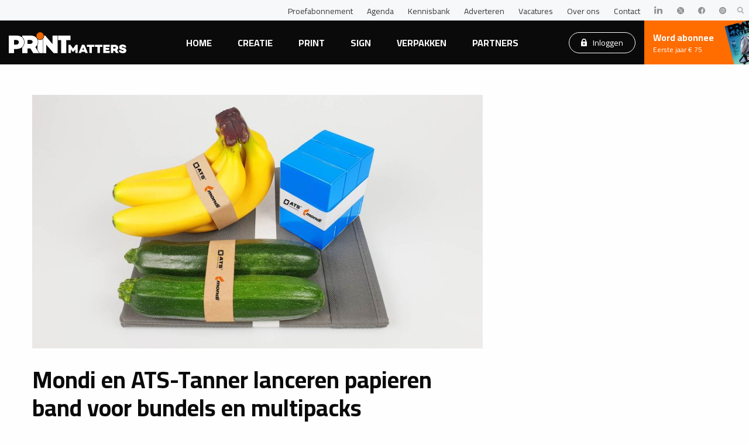

--- FILE ---
content_type: text/html; charset=UTF-8
request_url: https://pers.nl/nieuws/2023/03/31/mondi-en-ats-tanner-lanceren-papieren-band-voor-bundels-en-multipacks
body_size: 10945
content:
<!DOCTYPE html>
<!--[if IE 9]>
<html class="is-ie9"> <![endif]-->
<!--[if gt IE 9]><!-->
<html lang="nl">
<!--<![endif]-->

<head>

  <base href="https://pers.nl/">
  <meta http-equiv="Content-Type" content="text/html; charset=UTF-8">
  <meta http-equiv="X-UA-Compatible" content="IE=edge">
  <meta name="viewport" content="width=device-width, initial-scale=1, maximum-scale=1">
  

  <title>Mondi en ATS-Tanner lanceren papieren band voor bundels en multipacks | PRINTmatters</title>
  <meta name="keywords" content="">
  <meta name="description" content="Mondi heeft in samenwerking met het Zwitserse ATS-Tanner nieuwe bundelverpakkingen van kraftpapier ontwikkeld. De innovatieve oplossing is sterk genoeg om plastic op enkelvoudige of bundelverpakkingen te vervangen en is recyclebaar in bestaande papierrecyclingstromen in heel Europa.">
  <meta name="twitter:card" content="summary_large_image" />
  <meta property="og:type" content="website" />
  <meta property="og:url" content="https://www.graficus.nl/nieuws/2023/03/31/mondi-en-ats-tanner-lanceren-papieren-band-voor-bundels-en-multipacks" />
  <meta property="og:title" content="Mondi en ATS-Tanner lanceren papieren band voor bundels en multipacks" />
  <meta property="og:description" content="Mondi heeft in samenwerking met het Zwitserse ATS-Tanner nieuwe bundelverpakkingen van kraftpapier ontwikkeld. De innovatieve oplossing is sterk genoeg om plastic op enkelvoudige of bundelverpakkingen te vervangen en is recyclebaar in bestaande papierrecyclingstromen in heel Europa." />
  <meta property="og:image" content="https://printmatters.nl/assets/uploads/storychief/1371678144-mondi-en-ats-tanner-truepaper-bundel_96f928c651e2640960bd9f6b8050d265.jpg" />
  <script>dataLayer = [{'userId': '0'}];</script>
<script>(function(w,d,s,l,i){w[l]=w[l]||[];w[l].push({'gtm.start':
new Date().getTime(),event:'gtm.js'});var f=d.getElementsByTagName(s)[0],
j=d.createElement(s),dl=l!='dataLayer'?'&l='+l:'';j.async=true;j.src=
'https://www.googletagmanager.com/gtm.js?id='+i+dl;f.parentNode.insertBefore(j,f);
})(window,document,'script','dataLayer','GTM-T4VZZWS');
</script>

  <link rel="apple-touch-icon" sizes="180x180" href="/assets/templates/base/images/favicon/apple-touch-icon.png">
  <link rel="icon" type="image/png" sizes="32x32" href="/assets/templates/base/images/favicon/favicon-32x32.png">
  <link rel="icon" type="image/png" sizes="16x16" href="/assets/templates/base/images/favicon/favicon-16x16.png">
  <link rel="manifest" href="/assets/templates/base/images/favicon/site.webmanifest">
  <link rel="mask-icon" href="/assets/templates/base/images/favicon/safari-pinned-tab.svg" color="#ec6707">
  <link rel="shortcut icon" href="/assets/templates/base/images/favicon/favicon.ico">
  <link rel="stylesheet" href="https://cdnjs.cloudflare.com/ajax/libs/font-awesome/4.7.0/css/font-awesome.min.css">
  <meta name="apple-mobile-web-app-title" content="PRINTmatters">
  <meta name="application-name" content="PRINTmatters">
  <meta name="msapplication-TileColor" content="#ec6707">
  <meta name="msapplication-config" content="/assets/templates/base/images/favicon/browserconfig.xml">
  <meta name="theme-color" content="#ffffff">
  <meta name="facebook-domain-verification" content="oadavh2c0z3kwbmq3ys6ntvecdi1qu" />
  <link href="https://fonts.googleapis.com/css?family=Cairo:400,700|Raleway:400,700&display=swap" rel="stylesheet">

  <link rel="stylesheet" href="/assets/html/assets/css/app.css" type="text/css" />
  <link rel="stylesheet" type="text/css" href="//cdnjs.cloudflare.com/ajax/libs/cookieconsent2/3.0.3/cookieconsent.min.css" />
 <script>
window.googlefc = window.googlefc || {};
window.googlefc.ccpa = window.googlefc.ccpa || {};
window.googlefc.callbackQueue = window.googlefc.callbackQueue || [];  
</script>

<!-- Start: Consent Fundings Choces Script -->
<script>(function(){/*

 Copyright The Closure Library Authors.
 SPDX-License-Identifier: Apache-2.0
*/
'use strict';var g=function(a){var b=0;return function(){return b<a.length?{done:!1,value:a[b++]}:{done:!0}}},l=this||self,m=/^[\w+/_-]+[=]{0,2}$/,p=null,q=function(){},r=function(a){var b=typeof a;if("object"==b)if(a){if(a instanceof Array)return"array";if(a instanceof Object)return b;var c=Object.prototype.toString.call(a);if("[object Window]"==c)return"object";if("[object Array]"==c||"number"==typeof a.length&&"undefined"!=typeof a.splice&&"undefined"!=typeof a.propertyIsEnumerable&&!a.propertyIsEnumerable("splice"))return"array";
if("[object Function]"==c||"undefined"!=typeof a.call&&"undefined"!=typeof a.propertyIsEnumerable&&!a.propertyIsEnumerable("call"))return"function"}else return"null";else if("function"==b&&"undefined"==typeof a.call)return"object";return b},u=function(a,b){function c(){}c.prototype=b.prototype;a.prototype=new c;a.prototype.constructor=a};var v=function(a,b){Object.defineProperty(l,a,{configurable:!1,get:function(){return b},set:q})};var y=function(a,b){this.b=a===w&&b||"";this.a=x},x={},w={};var aa=function(a,b){a.src=b instanceof y&&b.constructor===y&&b.a===x?b.b:"type_error:TrustedResourceUrl";if(null===p)b:{b=l.document;if((b=b.querySelector&&b.querySelector("script[nonce]"))&&(b=b.nonce||b.getAttribute("nonce"))&&m.test(b)){p=b;break b}p=""}b=p;b&&a.setAttribute("nonce",b)};var z=function(){return Math.floor(2147483648*Math.random()).toString(36)+Math.abs(Math.floor(2147483648*Math.random())^+new Date).toString(36)};var A=function(a,b){b=String(b);"application/xhtml+xml"===a.contentType&&(b=b.toLowerCase());return a.createElement(b)},B=function(a){this.a=a||l.document||document};B.prototype.appendChild=function(a,b){a.appendChild(b)};var C=function(a,b,c,d,e,f){try{var k=a.a,h=A(a.a,"SCRIPT");h.async=!0;aa(h,b);k.head.appendChild(h);h.addEventListener("load",function(){e();d&&k.head.removeChild(h)});h.addEventListener("error",function(){0<c?C(a,b,c-1,d,e,f):(d&&k.head.removeChild(h),f())})}catch(n){f()}};var ba=l.atob("aHR0cHM6Ly93d3cuZ3N0YXRpYy5jb20vaW1hZ2VzL2ljb25zL21hdGVyaWFsL3N5c3RlbS8xeC93YXJuaW5nX2FtYmVyXzI0ZHAucG5n"),ca=l.atob("WW91IGFyZSBzZWVpbmcgdGhpcyBtZXNzYWdlIGJlY2F1c2UgYWQgb3Igc2NyaXB0IGJsb2NraW5nIHNvZnR3YXJlIGlzIGludGVyZmVyaW5nIHdpdGggdGhpcyBwYWdlLg=="),da=l.atob("RGlzYWJsZSBhbnkgYWQgb3Igc2NyaXB0IGJsb2NraW5nIHNvZnR3YXJlLCB0aGVuIHJlbG9hZCB0aGlzIHBhZ2Uu"),ea=function(a,b,c){this.b=a;this.f=new B(this.b);this.a=null;this.c=[];this.g=!1;this.i=b;this.h=c},F=function(a){if(a.b.body&&!a.g){var b=
function(){D(a);l.setTimeout(function(){return E(a,3)},50)};C(a.f,a.i,2,!0,function(){l[a.h]||b()},b);a.g=!0}},D=function(a){for(var b=G(1,5),c=0;c<b;c++){var d=H(a);a.b.body.appendChild(d);a.c.push(d)}b=H(a);b.style.bottom="0";b.style.left="0";b.style.position="fixed";b.style.width=G(100,110).toString()+"%";b.style.zIndex=G(2147483544,2147483644).toString();b.style["background-color"]=I(249,259,242,252,219,229);b.style["box-shadow"]="0 0 12px #888";b.style.color=I(0,10,0,10,0,10);b.style.display=
"flex";b.style["justify-content"]="center";b.style["font-family"]="Roboto, Arial";c=H(a);c.style.width=G(80,85).toString()+"%";c.style.maxWidth=G(750,775).toString()+"px";c.style.margin="24px";c.style.display="flex";c.style["align-items"]="flex-start";c.style["justify-content"]="center";d=A(a.f.a,"IMG");d.className=z();d.src=ba;d.style.height="24px";d.style.width="24px";d.style["padding-right"]="16px";var e=H(a),f=H(a);f.style["font-weight"]="bold";f.textContent=ca;var k=H(a);k.textContent=da;J(a,
e,f);J(a,e,k);J(a,c,d);J(a,c,e);J(a,b,c);a.a=b;a.b.body.appendChild(a.a);b=G(1,5);for(c=0;c<b;c++)d=H(a),a.b.body.appendChild(d),a.c.push(d)},J=function(a,b,c){for(var d=G(1,5),e=0;e<d;e++){var f=H(a);b.appendChild(f)}b.appendChild(c);c=G(1,5);for(d=0;d<c;d++)e=H(a),b.appendChild(e)},G=function(a,b){return Math.floor(a+Math.random()*(b-a))},I=function(a,b,c,d,e,f){return"rgb("+G(Math.max(a,0),Math.min(b,255)).toString()+","+G(Math.max(c,0),Math.min(d,255)).toString()+","+G(Math.max(e,0),Math.min(f,
255)).toString()+")"},H=function(a){a=A(a.f.a,"DIV");a.className=z();return a},E=function(a,b){0>=b||null!=a.a&&0!=a.a.offsetHeight&&0!=a.a.offsetWidth||(fa(a),D(a),l.setTimeout(function(){return E(a,b-1)},50))},fa=function(a){var b=a.c;var c="undefined"!=typeof Symbol&&Symbol.iterator&&b[Symbol.iterator];b=c?c.call(b):{next:g(b)};for(c=b.next();!c.done;c=b.next())(c=c.value)&&c.parentNode&&c.parentNode.removeChild(c);a.c=[];(b=a.a)&&b.parentNode&&b.parentNode.removeChild(b);a.a=null};var ia=function(a,b,c,d,e){var f=ha(c),k=function(n){n.appendChild(f);l.setTimeout(function(){f?(0!==f.offsetHeight&&0!==f.offsetWidth?b():a(),f.parentNode&&f.parentNode.removeChild(f)):a()},d)},h=function(n){document.body?k(document.body):0<n?l.setTimeout(function(){h(n-1)},e):b()};h(3)},ha=function(a){var b=document.createElement("div");b.className=a;b.style.width="1px";b.style.height="1px";b.style.position="absolute";b.style.left="-10000px";b.style.top="-10000px";b.style.zIndex="-10000";return b};var K={},L=null;var M=function(){},N="function"==typeof Uint8Array,O=function(a,b){a.b=null;b||(b=[]);a.j=void 0;a.f=-1;a.a=b;a:{if(b=a.a.length){--b;var c=a.a[b];if(!(null===c||"object"!=typeof c||Array.isArray(c)||N&&c instanceof Uint8Array)){a.g=b-a.f;a.c=c;break a}}a.g=Number.MAX_VALUE}a.i={}},P=[],Q=function(a,b){if(b<a.g){b+=a.f;var c=a.a[b];return c===P?a.a[b]=[]:c}if(a.c)return c=a.c[b],c===P?a.c[b]=[]:c},R=function(a,b,c){a.b||(a.b={});if(!a.b[c]){var d=Q(a,c);d&&(a.b[c]=new b(d))}return a.b[c]};
M.prototype.h=N?function(){var a=Uint8Array.prototype.toJSON;Uint8Array.prototype.toJSON=function(){var b;void 0===b&&(b=0);if(!L){L={};for(var c="ABCDEFGHIJKLMNOPQRSTUVWXYZabcdefghijklmnopqrstuvwxyz0123456789".split(""),d=["+/=","+/","-_=","-_.","-_"],e=0;5>e;e++){var f=c.concat(d[e].split(""));K[e]=f;for(var k=0;k<f.length;k++){var h=f[k];void 0===L[h]&&(L[h]=k)}}}b=K[b];c=[];for(d=0;d<this.length;d+=3){var n=this[d],t=(e=d+1<this.length)?this[d+1]:0;h=(f=d+2<this.length)?this[d+2]:0;k=n>>2;n=(n&
3)<<4|t>>4;t=(t&15)<<2|h>>6;h&=63;f||(h=64,e||(t=64));c.push(b[k],b[n],b[t]||"",b[h]||"")}return c.join("")};try{return JSON.stringify(this.a&&this.a,S)}finally{Uint8Array.prototype.toJSON=a}}:function(){return JSON.stringify(this.a&&this.a,S)};var S=function(a,b){return"number"!==typeof b||!isNaN(b)&&Infinity!==b&&-Infinity!==b?b:String(b)};M.prototype.toString=function(){return this.a.toString()};var T=function(a){O(this,a)};u(T,M);var U=function(a){O(this,a)};u(U,M);var ja=function(a,b){this.c=new B(a);var c=R(b,T,5);c=new y(w,Q(c,4)||"");this.b=new ea(a,c,Q(b,4));this.a=b},ka=function(a,b,c,d){b=new T(b?JSON.parse(b):null);b=new y(w,Q(b,4)||"");C(a.c,b,3,!1,c,function(){ia(function(){F(a.b);d(!1)},function(){d(!0)},Q(a.a,2),Q(a.a,3),Q(a.a,1))})};var la=function(a,b){V(a,"internal_api_load_with_sb",function(c,d,e){ka(b,c,d,e)});V(a,"internal_api_sb",function(){F(b.b)})},V=function(a,b,c){a=l.btoa(a+b);v(a,c)},W=function(a,b,c){for(var d=[],e=2;e<arguments.length;++e)d[e-2]=arguments[e];e=l.btoa(a+b);e=l[e];if("function"==r(e))e.apply(null,d);else throw Error("API not exported.");};var X=function(a){O(this,a)};u(X,M);var Y=function(a){this.h=window;this.a=a;this.b=Q(this.a,1);this.f=R(this.a,T,2);this.g=R(this.a,U,3);this.c=!1};Y.prototype.start=function(){ma();var a=new ja(this.h.document,this.g);la(this.b,a);na(this)};
var ma=function(){var a=function(){if(!l.frames.googlefcPresent)if(document.body){var b=document.createElement("iframe");b.style.display="none";b.style.width="0px";b.style.height="0px";b.style.border="none";b.style.zIndex="-1000";b.style.left="-1000px";b.style.top="-1000px";b.name="googlefcPresent";document.body.appendChild(b)}else l.setTimeout(a,5)};a()},na=function(a){var b=Date.now();W(a.b,"internal_api_load_with_sb",a.f.h(),function(){var c;var d=a.b,e=l[l.btoa(d+"loader_js")];if(e){e=l.atob(e);
e=parseInt(e,10);d=l.btoa(d+"loader_js").split(".");var f=l;d[0]in f||"undefined"==typeof f.execScript||f.execScript("var "+d[0]);for(;d.length&&(c=d.shift());)d.length?f[c]&&f[c]!==Object.prototype[c]?f=f[c]:f=f[c]={}:f[c]=null;c=Math.abs(b-e);c=1728E5>c?0:c}else c=-1;0!=c&&(W(a.b,"internal_api_sb"),Z(a,Q(a.a,6)))},function(c){Z(a,c?Q(a.a,4):Q(a.a,5))})},Z=function(a,b){a.c||(a.c=!0,a=new l.XMLHttpRequest,a.open("GET",b,!0),a.send())};(function(a,b){l[a]=function(c){for(var d=[],e=0;e<arguments.length;++e)d[e-0]=arguments[e];l[a]=q;b.apply(null,d)}})("__d3lUW8vwsKlB__",function(a){"function"==typeof window.atob&&(a=window.atob(a),a=new X(a?JSON.parse(a):null),(new Y(a)).start())});}).call(this);

window.__d3lUW8vwsKlB__("[base64]");</script>
<!-- End: Consent Fundings Choces Script -->
  <script src="https://cdn.optoutadvertising.com/script/ootag.v2.min.js"></script><script>var ootag = ootag || {}; ootag.queue = ootag.queue || [];ootag.queue.push(function () { ootag.initializeOo({ publisher:  62, consentTimeOutMS: 500  });});</script>
  
  
 <!-- Start: GPT Async -->
<script async='async' src='https://securepubads.g.doubleclick.net/tag/js/gpt.js'></script> 
<script> 
  var googletag = googletag || {}; 
  googletag.cmd = googletag.cmd || [];
  window.googletag = window.googletag || {cmd: []}; 
</script>
<script src="core/components/ads/elements/gpt-ads.js"></script>

<!-- End: GPT Async -->

</head>
<link rel="stylesheet" href="/storychief/assets/css/main.css" type="text/css" />

<body class="preload detail detail" id="page-2023/03/31/mondi-en-ats-tanner-lanceren-papieren-band-voor-bundels-en-multipacks">
  <noscript>
    <iframe src="https://www.googletagmanager.com/ns.html?id=GTM-T4VZZWS" height="0" width="0" style="display:none;visibility:hidden"></iframe>
  </noscript>
  
  <div class="mobile-menu">
  <div class="main-menu">
    <ul>
      <li><a href="/">Home</a></li>
      <li><a href="/nieuws/creatie" class="active">Creatie</a></li>
      <li><a href="/nieuws/print">Print</a></li>
      <li><a href="/nieuws/sign">Sign</a></li>
      <li><a href="/nieuws/verpakken">Verpakken</a></li>
      <li><a href="partners/">Partners</a></li>
      
    </ul>
  </div>
  <div class="top-menu">
    <ul>
      <li><a href="cta/proef">Proefabonnement</a></li>
      <li><a href="agenda/">Agenda</a></li>
      <li><a href="kennisbank/">Kennisbank</a></li>
      <li><a href="blogs/">Blog</a></li>
      <li><a href="adverteren">Adverteren</a></li>
      <li><a href="vacatures/">Vacatures</a></li>
      <li><a href="over-ons">Over ons</a></li>
      <li><a href="contact">Contact</a></li>
    </ul>
  </div>
  <br>
  <a href="abonnementen" class="button ghost white ">Abonneren</a>&nbsp;
  <a href="login/" class="button ghost white locked">Inloggen</a>
</div>

<header class="header">
  <nav class="top-nav">
    <div class="flex-container align-middle">
      <div class="socials">
        <ul>

        </ul>
      </div>
      <div class="top-menu">
        <ul>
          <li><a href="cta/proef">Proefabonnement</a></li>
          <li><a href="agenda/">Agenda</a></li>
          <li><a href="kennisbank/">Kennisbank</a></li>
          <li><a href="adverteren">Adverteren</a></li>
          <li><a href="vacatures/">Vacatures</a></li>
          <li><a href="over-ons">Over ons</a></li>
          <li><a href="contact">Contact</a></li>
          <li><a href="https://www.linkedin.com/company/printmatters-nl/" target="_blank"><img src="assets/html/assets/img/logo-linkedin.svg" alt=""></a></li>
          <li><a href="https://twitter.com/printmattersnl" target="_blank"><img src="assets/html/assets/img/twitterlogo-x.svg" alt=""></a></li>
          <li><a href="https://www.facebook.com/PRINTmattersNL" target="_blank"><img src="assets/html/assets/img/facebook-logo.svg" alt=""></a></li>
          <li><a href="https://www.instagram.com/printmattersnl" target="_blank"><img src="assets/html/assets/img/instagram-logo.svg" alt=""></a></li>
        </ul>
      </div>
      <div class="search">
        <a href="" class="search-open">
          <img src="assets/html/assets/img/icon-search.svg" alt="Icoon">
        </a>
      </div>
    </div>
  </nav>

  <nav class="nav">
    <div class="flex-container align-middle">
      <div class="logo">
        <a href="">
          <img src="assets/html/assets/img/logo.svg" alt="Logo">
        </a>
      </div>
      <div class="main-menu">
        <ul>
          <li><a href="/">Home</a></li>
          <li><a href="/nieuws/creatie" class="">Creatie</a></li>
          <li><a href="/nieuws/print" class="">Print</a></li>
          <li><a href="/nieuws/sign" class="">Sign</a></li>
          <li><a href="/nieuws/verpakken" class="">Verpakken</a></li>
          <li><a href="partners/" class=" ">Partners</a></li>


        </ul>
      </div>
      <div class="login-button">
        <a href="login/" class="button ghost white locked">
          <svg width="10px" height="13px" viewBox="0 0 10 13" version="1.1" xmlns="http://www.w3.org/2000/svg" xmlns:xlink="http://www.w3.org/1999/xlink">
            <g id="Page-1" stroke="none" stroke-width="1" fill="none" fill-rule="evenodd">
              <g id="Artboard-Copy" transform="translate(-1100.000000, -71.000000)" fill="#FFFFFF" fill-rule="nonzero">
                <g id="lock" transform="translate(1100.000000, 71.000000)">
                  <path d="M9.72221354,4.875 L8.88888021,4.875 L8.88888021,3.7916582 C8.88888021,1.70091797 7.144375,0 5,0 C2.855625,0 1.11111979,1.70091797 1.11111979,3.7916582 L1.11111979,4.875 L0.277786458,4.875 C0.124244792,4.875 0,4.99613867 0,5.1458418 L0,11.9166836 C0,12.5141504 0.498307292,13 1.11111979,13 L8.88890625,13 C9.50169271,13 10,12.5141504 10,11.9166582 L10,5.1458418 C10,4.99613867 9.87575521,4.875 9.72221354,4.875 Z M5.83171875,10.5326152 C5.84039062,10.609041 5.81518229,10.6857461 5.76255208,10.7431543 C5.70992187,10.8005371 5.63450521,10.8333418 5.55557292,10.8333418 L4.44445312,10.8333418 C4.36552083,10.8333418 4.29010417,10.8005371 4.23747396,10.7431543 C4.18484375,10.6857715 4.15960937,10.6090664 4.16830729,10.5326152 L4.34354167,8.99622852 C4.05898438,8.79442383 3.88890625,8.4751875 3.88890625,8.125 C3.88890625,7.5275332 4.38721354,7.0416582 5.00002604,7.0416582 C5.61283854,7.0416582 6.11114583,7.52750781 6.11114583,8.125 C6.11114583,8.4751875 5.94106771,8.79442383 5.65651042,8.99622852 L5.83171875,10.5326152 Z M7.22221354,4.875 L2.77778646,4.875 L2.77778646,3.7916582 C2.77778646,2.59697852 3.7746875,1.625 5,1.625 C6.2253125,1.625 7.22221354,2.59697852 7.22221354,3.7916582 L7.22221354,4.875 L7.22221354,4.875 Z" id="Shape"></path>
                </g>
              </g>
            </g>
          </svg>
          Inloggen

        </a>
      </div>
      <div class="call-to-action">
        <a href="abonnementen">
          <div>Word abonnee</div>
          <div>Eerste jaar € 75</div>
        </a>
      </div>
      <div class="menu-button">
        Menu <div class="menu-index"></div>
      </div>
    </div>
  </nav>

  <div class="search-wrapper">
    <form class="search-form" action="zoekresultaten" method="GET">
      <input type="text" name="search" id="search" value="" placeholder="Wat zoekt u?">
      <select name="segment" placeholder="Segmenten">
        <option value="none">Alles</option>
        <option value="creatie" >Creatie</option>
<option value="print" >Print</option>
<option value="sign" >Sign</option>
<option value="verpakken" >Verpakken</option>

      </select>
      <input type="submit" value="Zoeken" class="button">
      <button class="button search-close"><img src="assets/html/assets/img/icon-close.svg" alt=""></button>
    </form>
  </div>
</header>

  <section class="section">
    <div class="row align-center">
      <div class="small-12 column">
        <div class="ads">
          <script type="text/javascript">ootag.queue.push(function () {ootag.defineSlot({adSlot: "prm_news_detail_header",targetId: "prm_news_detail_header"});});</script><div id="prm_news_detail_header"></div>
        </div>
      </div>
    </div>
    <div class="row align-center">
      <div class="small-12 large-8 column">
        <div class="content">
          <img src="/assets/uploads/storychief/1371678144-mondi-en-ats-tanner-truepaper-bundel_96f928c651e2640960bd9f6b8050d265.jpg" />
          
          <h2>Mondi en ATS-Tanner lanceren papieren band voor bundels en multipacks</h2>
          <div class="publish-date">31 maart 2023</div>
          
          
          <p><strong>Mondi heeft in samenwerking met het Zwitserse ATS-Tanner nieuwe bundelverpakkingen van kraftpapier ontwikkeld. De innovatieve oplossing is sterk genoeg om plastic op enkelvoudige of bundelverpakkingen te vervangen en is recyclebaar in bestaande papierrecyclingstromen in heel Europa.</strong></p><p>ATS-Tanner gebruikt Mondi's kraftpapier Advantage MF SpringPack en verandert het in een band door aan beide zijden van het papier een functionele barri&egrave;re toe te voegen. Het papier wordt vervolgens verzegeld met behulp van ultrasone sealing, waardoor er geen lijm meer nodig is. Dit zorgt ervoor dat de producten worden beveiligd met minimale verpakking. Een kosteneffici&euml;nte oplossing die leidt tot minder afval. ATS-Tanner brengt de gecoate banden op de markt onder de merknaam TruePaper.</p><h3 id="2grve"><strong>Gewicht tot 20 kilogram</strong></h3><p>Mondi's kraftpapier dat voor de papieren band wordt gebruikt, is gemaakt van hernieuwbare, duurzaam verkregen en gecertificeerde materialen. Het is recyclebaar in bestaande papierrecyclingstromen in heel Europa en voldoet zelfs aan de Duitse verhouding van 95/5. De band kan een gewicht tot 20 kilogram dragen, waardoor deze geschikt is voor groente- en fruitbundels, maar ook voor multipacks van flessen en andere consumptiegoederen. Vanzelfsprekend kan het papier ook bedrukt worden.</p><p>&lsquo;Door toonaangevende expertise op het gebied van duurzame verpakkingen te combineren met de machines en vaardigheden van ATS-Tanner, hebben we samen een systeem gecre&euml;erd dat geweldige productbescherming biedt en tegelijkertijd onnodig plastic vermindert. Dit is het perfecte voorbeeld van een sterke samenwerking die een nieuwe oplossing oplevert die precies dat doet&rsquo;, zegt Carsten Breiter, International Key Account Manager Specialty Kraft Paper bij Mondi.</p><p>Serge Tanner, eigenaar en CEO van ATS-Tanner vult aan: &lsquo;We hebben verschillende papierkwaliteiten uitgeprobeerd en Mondi's kraftpapier biedt de vereiste sterkte om plastic verpakkingen te vervangen door deze papieren band. TruePaper is een effici&euml;nte oplossing die &ndash; afhankelijk van de gebruikte banderolleermachine &ndash; producten van maximaal 1300 x 500 mm kan verpakken en makkelijk kan worden opgeborgen. Het gebruik van papier in plaats van plastic is niet het enige voordeel: een ultrasone banderolleermachine van ATS-Tanner verbruikt 98% minder energie dan het verpakken van een zending van hetzelfde formaat met een krimpverpakkingsmachine.</p><hr><p><strong>Geen nieuws missen?</strong></p><p><a href="https://printmatters.nl/cta/nieuwsbrief" target="_blank" rel="noopener noreferrer" class="button">Schrijf je in voor de nieuwsbrief van PRINTmatters</a></p><!-- strchf script --><script>if(window.strchfSettings === undefined) window.strchfSettings = {};window.strchfSettings.stats = {url: "https://print-matters.storychief.io/mondi-en-ats-tanner-lanceren-papieren-band-voor-bundels-en-multipacks?id=1698119465&type=1",title: "Mondi en ATS-Tanner lanceren papieren band voor bundels en multipacks",id: "a4817d8d-aeb5-49f9-8db8-2e68a009344e"};(function(d, s, id) {var js, sjs = d.getElementsByTagName(s)[0];if (d.getElementById(id)) {window.strchf.update(); return;}js = d.createElement(s); js.id = id;js.src = "https://d37oebn0w9ir6a.cloudfront.net/scripts/v0/strchf.js";js.async = true;sjs.parentNode.insertBefore(js, sjs);}(document, 'script', 'storychief-jssdk'))</script><!-- End strchf script -->
          
          
          
        </div>

        <div class="social-buttons">
          <div class="sharethis-inline-share-buttons"></div>
        </div>

        <div class="ads">
          <script type="text/javascript">ootag.queue.push(function () {ootag.defineSlot({adSlot: "prm_news_detail_main",targetId: "prm_news_detail_main"});});</script><div id="prm_news_detail_main"></div>
        </div>
      </div>

      <div class="small-12 large-4 column">
        <div class="row small-up-1 medium-up-2 large-up-1">

          <div class="column">
            <div class="ads">
              <script type="text/javascript">ootag.queue.push(function () {ootag.defineSlot({adSlot: "prm_news_detail_aside",targetId: "prm_news_detail_aside"});});</script><div id="prm_news_detail_aside"></div>
            </div>
          </div>
        </div>
      </div>
    </div>
    <div class="row">
      <div class="small-12 column">
        <h2>Lees ook</h2>
        <div class="row small-up-1 medium-up-2 large-up-3">
          <div class="column">
  <a href="nieuws/2024/02/07/rabobank-transitie-plastic-verpakking-naar-papier-geen-wondermiddel" class="block-item" data-equalizer-watch>
    <div class="image">
      <img src="/assets/uploads/storychief/949075451-rabobank-kantoor-via-rabo-perskit_5ae866c6c010fbd9963814a7519cc3e2.jpeg" alt="">
    </div>
    <div class="content">
      <div class="publish-date"> 7 februari 2024</div> 
      <h3>Rabobank: ‘Transitie plastic verpakking naar papier geen wondermiddel’</h3>
      <p>‘De verpakkingsindustrie is actief op zoek naar alternatieven voor plastic, maar de transitie naar papier&#8230;</p>
    </div>
    <div class="button"></div>
  </a>
</div><div class="column">
  <a href="nieuws/2023/11/01/ds-smith-en-versuni-lanceren-100-gerecyclede-en-recyclebare-verpakkingslijn-voor-philips" class="block-item" data-equalizer-watch>
    <div class="image">
      <img src="/assets/uploads/storychief/2084157473-ds-smith-versuni-2_a02b98512d36b8d3fff0b9b4d9d0e13f.jpeg" alt="">
    </div>
    <div class="content">
      <div class="publish-date"> 1 november 2023</div> 
      <h3>DS Smith en Versuni lanceren 100%gerecyclede en recyclebare verpakkingslijn voor Philips</h3>
      <p>Verpakkingsspecialist DS Smith heeft een samenwerking aangekondigd met Versuni, het thuisplatform voor&#8230;</p>
    </div>
    <div class="button"></div>
  </a>
</div><div class="column">
  <a href="nieuws/2023/04/17/papieren-verpakking-voor-fruit-en-groente-is-greenwashing" class="block-item" data-equalizer-watch>
    <div class="image">
      <img src="/assets/uploads/storychief/1388211705-groente-en-fruit-verpakking-plastic-of-papier_956648b3385dddcd3b5b983ecf9070df.jpeg" alt="">
    </div>
    <div class="content">
      <div class="publish-date">17 april 2023</div> 
      <h3>‘Papieren verpakking voor fruit en groente is greenwashing’</h3>
      <p>Shay Zeltzer, oprichter van Postharvest Hub en milieuactivist, was volgens een bericht op groentennieuws.nl,&#8230;</p>
    </div>
    <div class="button"></div>
  </a>
</div>
        </div>
      </div>
    </div>
  </section>

  <footer class="footer">
  <div class="row">
    <div class="column">
      <div class="logo">
        <a href="">
          <img src="assets/html/assets/img/logo.svg" alt="Logo">
        </a>
      </div>
    </div>
  </div>

  <div class="row small-up-1 medium-up-2 large-up-4">
    <div class="column">
      <div class="footer-menu">
        <ul>
          <li><a href="agenda/">Agenda</a></li>
          <li><a href="kennisbank/">Kennisbank</a></li>
          <li><a href="blogs/">Blog</a></li>
          <li><a href="abonnementen">Abonnementen</a></li>
          <li><a href="adverteren">Adverteren</a></li>
          <li><a href="vacatures/">Vacatures</a></li>
          <li><a href="over-ons">Over ons</a></li>
          <li><a href="contact">Contact</a></li>

        </ul>
      </div>
    </div>
    <div class="column">
      <p>
        <strong>Bezoekadres</strong><br>
        Eisma Media Groep BV<br>
        Celsiusweg 41<br>
        8912 AM Leeuwarden
      </p>
      <p>
        Telefoonnummer: <a href="tel:0882944800">088 - 294 4800</a><br>
        E-mailadres: <a href="mailto:info@printmatters.nl">info@printmatters.nl</a>
      </p>
    </div>
    
    <div class="column">
      <h3>PRINTmatters Nieuwsbrief</h3>
      <p>Ontvang jij de PRINTmatters nieuwsbrief al?</p>
      <a href="cta/nieuwsbrief" class="button ghost white">Meld je aan</a>
    </div>
  </div>
</footer>

<div class="footer-bottom">
  <div class="row align-center">
    <div class="small-12 large-6 large-offset-3 column">
      <div class="footer-links text-center">
        <ul>
          <li><a href="https://www.eismamediagroep.nl/disclaimer" target="_blank">Disclaimer</a></li>
          <li><a href="https://www.eismamediagroep.nl/leveringsvoorwaarden" target="_blank">Algemene voorwaarden</a></li>
          <li><a href="https://www.eismamediagroep.nl/privacyverklaring/" target="_blank">Privacyverklaring</a></li>
        </ul>
      </div>
    </div>
    <div class="small-12 large-3 column text-center text-large-right">
      <div class="socials">
        <ul>
          <li><a href="https://www.linkedin.com/company/printmatters-nl/" target="_blank"><img src="assets/html/assets/img/logo-linkedin.svg" alt=""></a></li>
          <li><a href="https://twitter.com/printmattersnl" target="_blank"><img src="assets/html/assets/img/twitterlogo-x.svg" alt=""></a></li>
          <li><a href="https://www.facebook.com/PRINTmattersNL" target="_blank"><img src="assets/html/assets/img/facebook-logo.svg" alt=""></a></li>
          <li><a href="https://www.instagram.com/printmattersnl" target="_blank"><img src="assets/html/assets/img/instagram-logo.svg" alt=""></a></li>
        </ul>
      </div>
    </div>
  </div>
</div>
  <script type="text/javascript" src="/assets/html/assets/js/app.js"></script>
<script defer type='text/javascript' src='//platform-api.sharethis.com/js/sharethis.js#property=5b4eea235d0f6d001044adfb&product=inline-share-buttons'></script>
<!-- ActiveCampaign-->
<!-- <script src="https://managementmedia.activehosted.com/f/embed.php?id=35" type="text/javascript" charset="utf-8"></script> -->
<!-- Start of HubSpot Embed Code -->
<script type="text/javascript" id="hs-script-loader" async defer src="//js-eu1.hs-scripts.com/25031883.js"></script>
<!-- End of HubSpot Embed Code -->

</body>

</html>

--- FILE ---
content_type: image/svg+xml
request_url: https://pers.nl/assets/html/assets/img/icon-close.svg
body_size: 427
content:
<?xml version="1.0" encoding="UTF-8"?>
<svg width="15px" height="15px" viewBox="0 0 15 15" version="1.1" xmlns="http://www.w3.org/2000/svg" xmlns:xlink="http://www.w3.org/1999/xlink">
    <!-- Generator: Sketch 63.1 (92452) - https://sketch.com -->
    <title>icon-close</title>
    <desc>Created with Sketch.</desc>
    <g id="Page-1" stroke="none" stroke-width="1" fill="none" fill-rule="evenodd">
        <g id="icon-close" fill="#ffffff">
            <path d="M0.707106781,0.959559885 L0.959559885,0.707106781 C1.35008418,0.316582489 1.98324916,0.316582489 2.37377345,0.707106781 L14.2928932,12.6262266 C14.6834175,13.0167508 14.6834175,13.6499158 14.2928932,14.0404401 L14.0404401,14.2928932 C13.6499158,14.6834175 13.0167508,14.6834175 12.6262266,14.2928932 L0.707106781,2.37377345 C0.316582489,1.98324916 0.316582489,1.35008418 0.707106781,0.959559885 Z" id="Rectangle"></path>
            <path d="M14.0404401,0.707106781 L14.2928932,0.959559885 C14.6834175,1.35008418 14.6834175,1.98324916 14.2928932,2.37377345 L2.37377345,14.2928932 C1.98324916,14.6834175 1.35008418,14.6834175 0.959559885,14.2928932 L0.707106781,14.0404401 C0.316582489,13.6499158 0.316582489,13.0167508 0.707106781,12.6262266 L12.6262266,0.707106781 C13.0167508,0.316582489 13.6499158,0.316582489 14.0404401,0.707106781 Z" id="Rectangle"></path>
        </g>
    </g>
</svg>